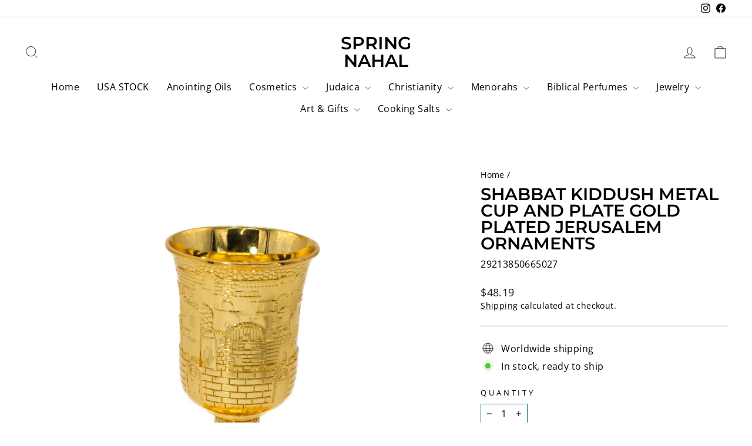

--- FILE ---
content_type: text/html; charset=utf-8
request_url: https://www.springnahal.com//variants/29213850665027/?section_id=store-availability
body_size: 302
content:
<div id="shopify-section-store-availability" class="shopify-section"><div
  data-section-id="store-availability"
  data-section-type="store-availability"><div class="store-availability"><svg aria-hidden="true" focusable="false" role="presentation" class="icon icon-in-stock" viewBox="0 0 12 10"><path fill-rule="evenodd" clip-rule="evenodd" d="m3.293 9.707-3-3a.999.999 0 1 1 1.414-1.414l2.236 2.236 6.298-7.18a.999.999 0 1 1 1.518 1.3l-7 8a1 1 0 0 1-.72.35 1.017 1.017 0 0 1-.746-.292z" fill="#212B36"/></svg><div class="store-availability__info"><div>
            Pickup available at <strong>Spring Nahal</strong>
          </div>
          <p class="store-availability__small">
            Usually ready in 2-4 days
          </p>
          <p class="store-availability__small store-availability__small--link">
            <a href="#StoreAvailabilityDrawer" class="js-drawer-open-availability" aria-controls="StoreAvailabilityDrawer">View store information
</a>
          </p></div>
    </div>

    <div id="StoreAvailabilityDrawer" class="drawer drawer--right text-left">
      <div class="drawer__contents">
        <div class="drawer__fixed-header">
          <div class="drawer__header appear-animation appear-delay-1">
            <div class="drawer__title">
              <div data-availability-product-title></div>
              
            </div>
            <div class="drawer__close">
              <button type="button" class="drawer__close-button js-drawer-close">
                <svg aria-hidden="true" focusable="false" role="presentation" class="icon icon-close" viewBox="0 0 64 64"><title>icon-X</title><path d="m19 17.61 27.12 27.13m0-27.12L19 44.74"/></svg>
                <span class="icon__fallback-text">Close cart</span>
              </button>
            </div>
          </div>
        </div>

        <div class="drawer__inner">
          <div class="drawer__scrollable">
            <div class="appear-animation appear-delay-2"><div class="store-availability"><svg aria-hidden="true" focusable="false" role="presentation" class="icon icon-in-stock" viewBox="0 0 12 10"><path fill-rule="evenodd" clip-rule="evenodd" d="m3.293 9.707-3-3a.999.999 0 1 1 1.414-1.414l2.236 2.236 6.298-7.18a.999.999 0 1 1 1.518 1.3l-7 8a1 1 0 0 1-.72.35 1.017 1.017 0 0 1-.746-.292z" fill="#212B36"/></svg><div class="store-availability__info">
                    <div>
                      <strong>
                        Spring Nahal
                      </strong>
                    </div>
                    <p class="store-availability__small">Pickup available, usually ready in 2-4 days
</p><div class="store-availability__small">
                      <p>Frishman Street 11<br>6343279 Tel Aviv-Yafo<br>Israel</p>
<p>
                          +97235223759
                        </p></div>
                  </div>
                </div></div>
          </div>
        </div>
      </div>
    </div></div>


</div>